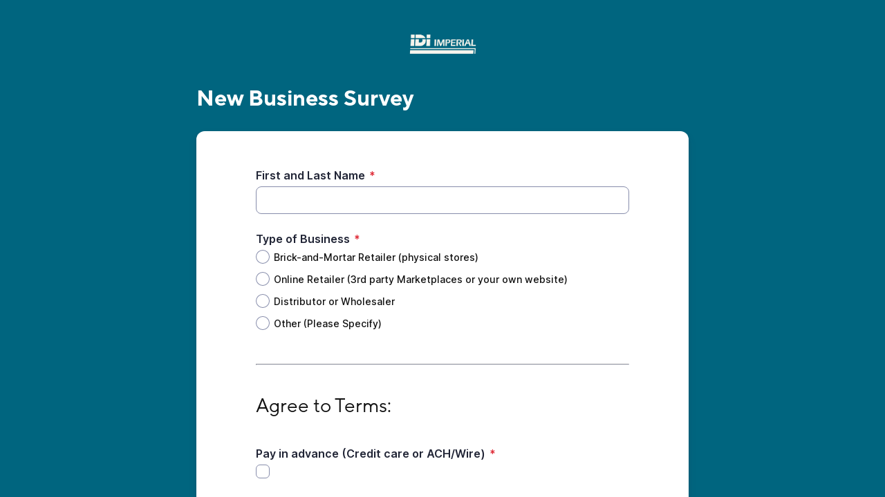

--- FILE ---
content_type: text/html;charset=UTF-8
request_url: https://app.smartsheet.com/b/form/75c2643384dc4cc4b69a74168e82fd19
body_size: 10662
content:
<!doctype html>
<html lang="en">
<head>
    <meta charset="utf-8">
    <title>Smartsheet Forms</title>
    <link rel="icon" href="https://forms.smartsheet.com/assets/form-app/favicon.png" type="image/png">
    <link rel="shortcut icon" href="https://forms.smartsheet.com/assets/form-app/favicon.png" type="image/png">
    <meta name="viewport" content="width=device-width, initial-scale=1">
    <meta name="robots" content="noindex, nofollow">
    <style>
        @import url('https://fonts.googleapis.com/css?family=Roboto+Mono|Roboto+Slab|Roboto:300,400,400i,500,700,900');
    </style>
    <style>
        body {
            -ms-text-size-adjust: auto;
            -moz-text-size-adjust: auto;
            -webkit-text-size-adjust: auto;
            font: -apple-system-body;
        }
    </style>
    <link rel="stylesheet" href="https://forms.smartsheet.com/assets/forms-ui-submit-app/bundle/main.1768432889879.css"></link>
    <script>
        window.formEndpoint = "https://forms.smartsheet.com";
        window.formDefinition = "[base64]/IiwicmljaERlc2NyaXB0aW9uIjoiPHA+V2UgY2Fubm90IGRvIGJ1c2luZXNzIHdpdGggYW55b25lIHdobyB3YW50cyB0byBleHBvcnQgdGhlIHByb2R1Y3RzIHRoZXkgc291cmNlIGZyb20gSW1wZXJpYWwgb3V0c2lkZSBVLlM/[base64]";
        window.formToken = "sim7gkyj0ess7tna3ybm";
        window.formAppVersion = "1.146.8";
        window.publishKey = "75c2643384dc4cc4b69a74168e82fd19";
    </script>
</head>
<body style="margin: 0px">
<div id="root"></div>
<div id="modal-root"></div>
<script src="https://forms.smartsheet.com/assets/forms-ui-submit-app/bundle/main.1768432889879.js"></script>
</body>
</html>

